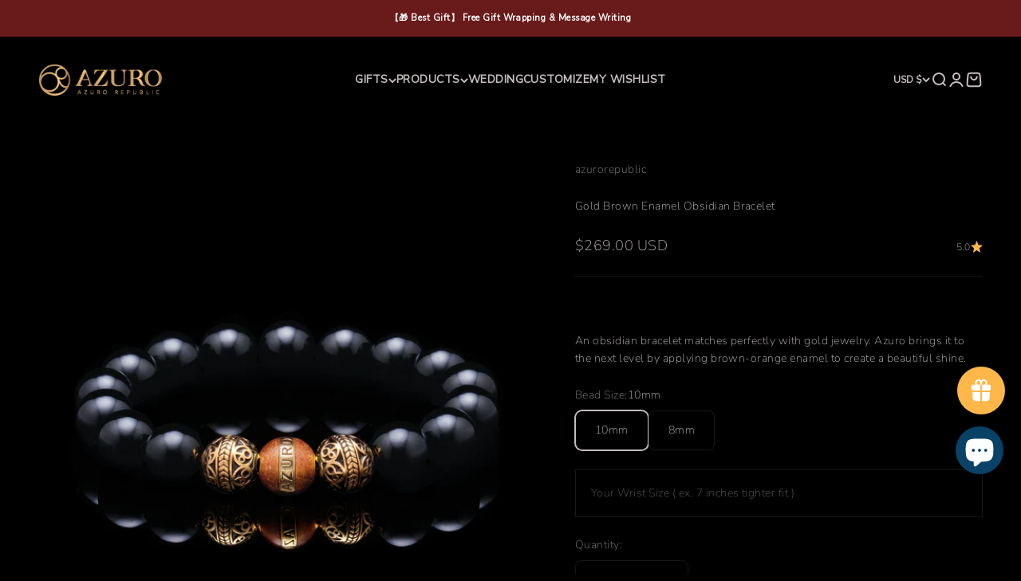

--- FILE ---
content_type: text/html; charset=utf-8
request_url: https://azuro-republic.com/products/gold-enamel-brown-obsidian-bracelet?option_values=1057591820501&section_id=template--19115590418645__main
body_size: 5792
content:
<section id="shopify-section-template--19115590418645__main" class="shopify-section shopify-section--main-product"><style>
  #shopify-section-template--19115590418645__main {
    --section-background-hash: 0;
  }

  #shopify-section-template--19115590418645__main + * {
    --previous-section-background-hash: 0;
  }</style><style>
  #shopify-section-template--19115590418645__main {
    --product-grid: auto / minmax(0, 1fr);
    --product-gallery-media-list-grid: auto / auto-flow 100%;
    --product-gallery-media-list-gap: var(--spacing-0-5);
  }

  @media screen and (max-width: 999px) {
    #shopify-section-template--19115590418645__main {
      --section-spacing-block-start: 0px;
    }
  }

  @media screen and (min-width: 1000px) {
    #shopify-section-template--19115590418645__main {--product-grid: auto / minmax(0, 1.1fr) minmax(0, 0.9fr);
      --product-gallery-media-list-grid: auto / auto-flow 100%;
      --product-gallery-media-list-gap: calc(var(--grid-gutter) / 2);
    }}

  @media screen and (min-width: 1400px) {
    #shopify-section-template--19115590418645__main {
      --product-gallery-media-list-gap: var(--grid-gutter);
    }
  }
</style><div class="section section--tight  section-blends section-full">
  <product-rerender id="product-info-1566864113748-template--19115590418645__main" observe-form="product-form-1566864113748-template--19115590418645__main" allow-partial-rerender>
    <div class="product"><product-gallery form="product-form-1566864113748-template--19115590418645__main" filtered-indexes="[]"allow-zoom="2.5" class="product-gallery  product-gallery--desktop-carousel  product-gallery--mobile-expanded"><div class="product-gallery__ar-wrapper">
    <div class="product-gallery__media-list-wrapper"><custom-cursor class="product-gallery__cursor" >
          <div class="circle-button circle-button--fill circle-button--lg"><svg role="presentation" focusable="false" width="7" height="10" class="icon icon-chevron-right" viewBox="0 0 7 10">
        <path d="m1 9 4-4-4-4" fill="none" stroke="currentColor" stroke-width="2"></path>
      </svg></div>
        </custom-cursor><media-carousel desktop-mode="carousel_thumbnails_bottom" adaptive-height initial-index="0" autoplay id="product-gallery-1566864113748-template--19115590418645__main" class="product-gallery__media-list full-bleed scroll-area md:unbleed"><div class="product-gallery__media  snap-center" data-media-type="image" data-media-id="22615586996411" ><img src="//azuro-republic.com/cdn/shop/products/gold-enamel-brown-obsidian-bracelet.png?v=1625946694&amp;width=2000" alt="obsidian, obsidian bracelet, black bracelet, black beaded bracelet, obsidian bracelet, obsidian stone, obsidian meaning, obsidian stone bracelet, obsidian black stone, men stone bracelet, men bracelet, bracelet for men, beaded bracelets, mens accessories, men beaded bracelets, black obsidian, obsidian crystal, obsidian jewelry, mens black bead bracelet, black bead bracelet, black obsidian bracelet, azuro republic, silver bracelet, gold bracelet, gold bead, brown obsidian, enamel, gold enamel" srcset="//azuro-republic.com/cdn/shop/products/gold-enamel-brown-obsidian-bracelet.png?v=1625946694&amp;width=200 200w, //azuro-republic.com/cdn/shop/products/gold-enamel-brown-obsidian-bracelet.png?v=1625946694&amp;width=300 300w, //azuro-republic.com/cdn/shop/products/gold-enamel-brown-obsidian-bracelet.png?v=1625946694&amp;width=400 400w, //azuro-republic.com/cdn/shop/products/gold-enamel-brown-obsidian-bracelet.png?v=1625946694&amp;width=500 500w, //azuro-republic.com/cdn/shop/products/gold-enamel-brown-obsidian-bracelet.png?v=1625946694&amp;width=600 600w, //azuro-republic.com/cdn/shop/products/gold-enamel-brown-obsidian-bracelet.png?v=1625946694&amp;width=700 700w, //azuro-republic.com/cdn/shop/products/gold-enamel-brown-obsidian-bracelet.png?v=1625946694&amp;width=800 800w, //azuro-republic.com/cdn/shop/products/gold-enamel-brown-obsidian-bracelet.png?v=1625946694&amp;width=1000 1000w, //azuro-republic.com/cdn/shop/products/gold-enamel-brown-obsidian-bracelet.png?v=1625946694&amp;width=1200 1200w, //azuro-republic.com/cdn/shop/products/gold-enamel-brown-obsidian-bracelet.png?v=1625946694&amp;width=1400 1400w, //azuro-republic.com/cdn/shop/products/gold-enamel-brown-obsidian-bracelet.png?v=1625946694&amp;width=1600 1600w, //azuro-republic.com/cdn/shop/products/gold-enamel-brown-obsidian-bracelet.png?v=1625946694&amp;width=1800 1800w, //azuro-republic.com/cdn/shop/products/gold-enamel-brown-obsidian-bracelet.png?v=1625946694&amp;width=2000 2000w" width="2000" height="2000" loading="eager" fetchpriority="high" sizes="(max-width: 740px) calc(100vw - 40px), (max-width: 999px) calc(100vw - 64px), min(760px, 42vw)" class="rounded"></div><div class="product-gallery__media  snap-center" data-media-type="image" data-media-id="22615549247675" ><img src="//azuro-republic.com/cdn/shop/products/gold-enamel-brown-obsidian-bracelet2.png?v=1625946692&amp;width=2000" alt="obsidian, obsidian bracelet, black bracelet, black beaded bracelet, obsidian bracelet, obsidian stone, obsidian meaning, obsidian stone bracelet, obsidian black stone, men stone bracelet, men bracelet, bracelet for men, beaded bracelets, mens accessories, men beaded bracelets, black obsidian, obsidian crystal, obsidian jewelry, mens black bead bracelet, black bead bracelet, black obsidian bracelet, azuro republic, silver bracelet, gold bracelet, gold bead, brown obsidian, enamel, gold enamel" srcset="//azuro-republic.com/cdn/shop/products/gold-enamel-brown-obsidian-bracelet2.png?v=1625946692&amp;width=200 200w, //azuro-republic.com/cdn/shop/products/gold-enamel-brown-obsidian-bracelet2.png?v=1625946692&amp;width=300 300w, //azuro-republic.com/cdn/shop/products/gold-enamel-brown-obsidian-bracelet2.png?v=1625946692&amp;width=400 400w, //azuro-republic.com/cdn/shop/products/gold-enamel-brown-obsidian-bracelet2.png?v=1625946692&amp;width=500 500w, //azuro-republic.com/cdn/shop/products/gold-enamel-brown-obsidian-bracelet2.png?v=1625946692&amp;width=600 600w, //azuro-republic.com/cdn/shop/products/gold-enamel-brown-obsidian-bracelet2.png?v=1625946692&amp;width=700 700w, //azuro-republic.com/cdn/shop/products/gold-enamel-brown-obsidian-bracelet2.png?v=1625946692&amp;width=800 800w, //azuro-republic.com/cdn/shop/products/gold-enamel-brown-obsidian-bracelet2.png?v=1625946692&amp;width=1000 1000w, //azuro-republic.com/cdn/shop/products/gold-enamel-brown-obsidian-bracelet2.png?v=1625946692&amp;width=1200 1200w, //azuro-republic.com/cdn/shop/products/gold-enamel-brown-obsidian-bracelet2.png?v=1625946692&amp;width=1400 1400w, //azuro-republic.com/cdn/shop/products/gold-enamel-brown-obsidian-bracelet2.png?v=1625946692&amp;width=1600 1600w, //azuro-republic.com/cdn/shop/products/gold-enamel-brown-obsidian-bracelet2.png?v=1625946692&amp;width=1800 1800w, //azuro-republic.com/cdn/shop/products/gold-enamel-brown-obsidian-bracelet2.png?v=1625946692&amp;width=2000 2000w" width="2000" height="2000" loading="lazy" fetchpriority="auto" sizes="(max-width: 740px) calc(100vw - 40px), (max-width: 999px) calc(100vw - 64px), min(760px, 42vw)" class="rounded"></div><div class="product-gallery__media  snap-center" data-media-type="image" data-media-id="1285695701076" ><img src="//azuro-republic.com/cdn/shop/products/IMG_4518.JPG?v=1625946692&amp;width=3962" alt="obsidian, obsidian bracelet, black bracelet, black beaded bracelet, obsidian bracelet, obsidian stone, obsidian meaning, obsidian stone bracelet, obsidian black stone, men stone bracelet, men bracelet, bracelet for men, beaded bracelets, mens accessories, men beaded bracelets, black obsidian, obsidian crystal, obsidian jewelry, mens black bead bracelet, black bead bracelet, black obsidian bracelet, azuro republic, silver bracelet, gold bracelet, gold bead, brown obsidian, enamel, gold enamel" srcset="//azuro-republic.com/cdn/shop/products/IMG_4518.JPG?v=1625946692&amp;width=200 200w, //azuro-republic.com/cdn/shop/products/IMG_4518.JPG?v=1625946692&amp;width=300 300w, //azuro-republic.com/cdn/shop/products/IMG_4518.JPG?v=1625946692&amp;width=400 400w, //azuro-republic.com/cdn/shop/products/IMG_4518.JPG?v=1625946692&amp;width=500 500w, //azuro-republic.com/cdn/shop/products/IMG_4518.JPG?v=1625946692&amp;width=600 600w, //azuro-republic.com/cdn/shop/products/IMG_4518.JPG?v=1625946692&amp;width=700 700w, //azuro-republic.com/cdn/shop/products/IMG_4518.JPG?v=1625946692&amp;width=800 800w, //azuro-republic.com/cdn/shop/products/IMG_4518.JPG?v=1625946692&amp;width=1000 1000w, //azuro-republic.com/cdn/shop/products/IMG_4518.JPG?v=1625946692&amp;width=1200 1200w, //azuro-republic.com/cdn/shop/products/IMG_4518.JPG?v=1625946692&amp;width=1400 1400w, //azuro-republic.com/cdn/shop/products/IMG_4518.JPG?v=1625946692&amp;width=1600 1600w, //azuro-republic.com/cdn/shop/products/IMG_4518.JPG?v=1625946692&amp;width=1800 1800w, //azuro-republic.com/cdn/shop/products/IMG_4518.JPG?v=1625946692&amp;width=2000 2000w, //azuro-republic.com/cdn/shop/products/IMG_4518.JPG?v=1625946692&amp;width=2200 2200w, //azuro-republic.com/cdn/shop/products/IMG_4518.JPG?v=1625946692&amp;width=2400 2400w, //azuro-republic.com/cdn/shop/products/IMG_4518.JPG?v=1625946692&amp;width=2600 2600w, //azuro-republic.com/cdn/shop/products/IMG_4518.JPG?v=1625946692&amp;width=2800 2800w, //azuro-republic.com/cdn/shop/products/IMG_4518.JPG?v=1625946692&amp;width=3000 3000w, //azuro-republic.com/cdn/shop/products/IMG_4518.JPG?v=1625946692&amp;width=3200 3200w" width="3962" height="3961" loading="lazy" fetchpriority="auto" sizes="(max-width: 740px) calc(100vw - 40px), (max-width: 999px) calc(100vw - 64px), min(760px, 42vw)" class="rounded"></div><div class="product-gallery__media  snap-center" data-media-type="image" data-media-id="1285695963220" ><img src="//azuro-republic.com/cdn/shop/products/IMG_4520.JPG?v=1625946692&amp;width=3177" alt="obsidian, obsidian bracelet, black bracelet, black beaded bracelet, obsidian bracelet, obsidian stone, obsidian meaning, obsidian stone bracelet, obsidian black stone, men stone bracelet, men bracelet, bracelet for men, beaded bracelets, mens accessories, men beaded bracelets, black obsidian, obsidian crystal, obsidian jewelry, mens black bead bracelet, black bead bracelet, black obsidian bracelet, azuro republic, silver bracelet, gold bracelet, gold bead, brown obsidian, enamel, gold enamel" srcset="//azuro-republic.com/cdn/shop/products/IMG_4520.JPG?v=1625946692&amp;width=200 200w, //azuro-republic.com/cdn/shop/products/IMG_4520.JPG?v=1625946692&amp;width=300 300w, //azuro-republic.com/cdn/shop/products/IMG_4520.JPG?v=1625946692&amp;width=400 400w, //azuro-republic.com/cdn/shop/products/IMG_4520.JPG?v=1625946692&amp;width=500 500w, //azuro-republic.com/cdn/shop/products/IMG_4520.JPG?v=1625946692&amp;width=600 600w, //azuro-republic.com/cdn/shop/products/IMG_4520.JPG?v=1625946692&amp;width=700 700w, //azuro-republic.com/cdn/shop/products/IMG_4520.JPG?v=1625946692&amp;width=800 800w, //azuro-republic.com/cdn/shop/products/IMG_4520.JPG?v=1625946692&amp;width=1000 1000w, //azuro-republic.com/cdn/shop/products/IMG_4520.JPG?v=1625946692&amp;width=1200 1200w, //azuro-republic.com/cdn/shop/products/IMG_4520.JPG?v=1625946692&amp;width=1400 1400w, //azuro-republic.com/cdn/shop/products/IMG_4520.JPG?v=1625946692&amp;width=1600 1600w, //azuro-republic.com/cdn/shop/products/IMG_4520.JPG?v=1625946692&amp;width=1800 1800w, //azuro-republic.com/cdn/shop/products/IMG_4520.JPG?v=1625946692&amp;width=2000 2000w, //azuro-republic.com/cdn/shop/products/IMG_4520.JPG?v=1625946692&amp;width=2200 2200w, //azuro-republic.com/cdn/shop/products/IMG_4520.JPG?v=1625946692&amp;width=2400 2400w, //azuro-republic.com/cdn/shop/products/IMG_4520.JPG?v=1625946692&amp;width=2600 2600w, //azuro-republic.com/cdn/shop/products/IMG_4520.JPG?v=1625946692&amp;width=2800 2800w, //azuro-republic.com/cdn/shop/products/IMG_4520.JPG?v=1625946692&amp;width=3000 3000w" width="3177" height="3177" loading="lazy" fetchpriority="auto" sizes="(max-width: 740px) calc(100vw - 40px), (max-width: 999px) calc(100vw - 64px), min(760px, 42vw)" class="rounded"></div></media-carousel><div class="product-gallery__zoom ">
          <button type="button" is="product-zoom-button" class="circle-button circle-button--fill ring">
            <span class="sr-only">Zoom</span><svg role="presentation" fill="none" stroke-width="2" focusable="false" width="15" height="15" class="icon icon-image-zoom" viewBox="0 0 15 15">
        <circle cx="7.067" cy="7.067" r="6.067" stroke="currentColor"></circle>
        <path d="M11.4 11.4 14 14" stroke="currentColor" stroke-linecap="round" stroke-linejoin="round"></path>
        <path d="M7 4v6M4 7h6" stroke="currentColor"></path>
      </svg></button>
        </div></div></div><scroll-shadow class="product-gallery__thumbnail-list-wrapper">
        <page-dots align-selected class="product-gallery__thumbnail-list scroll-area bleed md:unbleed" aria-controls="product-gallery-1566864113748-template--19115590418645__main"><button type="button" class="product-gallery__thumbnail"  aria-current="true" aria-label="Go to item 1"><img src="//azuro-republic.com/cdn/shop/products/gold-enamel-brown-obsidian-bracelet.png?v=1625946694&amp;width=2000" alt="obsidian, obsidian bracelet, black bracelet, black beaded bracelet, obsidian bracelet, obsidian stone, obsidian meaning, obsidian stone bracelet, obsidian black stone, men stone bracelet, men bracelet, bracelet for men, beaded bracelets, mens accessories, men beaded bracelets, black obsidian, obsidian crystal, obsidian jewelry, mens black bead bracelet, black bead bracelet, black obsidian bracelet, azuro republic, silver bracelet, gold bracelet, gold bead, brown obsidian, enamel, gold enamel" srcset="//azuro-republic.com/cdn/shop/products/gold-enamel-brown-obsidian-bracelet.png?v=1625946694&amp;width=56 56w, //azuro-republic.com/cdn/shop/products/gold-enamel-brown-obsidian-bracelet.png?v=1625946694&amp;width=64 64w, //azuro-republic.com/cdn/shop/products/gold-enamel-brown-obsidian-bracelet.png?v=1625946694&amp;width=112 112w, //azuro-republic.com/cdn/shop/products/gold-enamel-brown-obsidian-bracelet.png?v=1625946694&amp;width=128 128w, //azuro-republic.com/cdn/shop/products/gold-enamel-brown-obsidian-bracelet.png?v=1625946694&amp;width=168 168w, //azuro-republic.com/cdn/shop/products/gold-enamel-brown-obsidian-bracelet.png?v=1625946694&amp;width=192 192w" width="2000" height="2000" loading="lazy" sizes="(max-width: 699px) 56px, 64px" class="object-contain rounded-sm">
            </button><button type="button" class="product-gallery__thumbnail"  aria-current="false" aria-label="Go to item 2"><img src="//azuro-republic.com/cdn/shop/products/gold-enamel-brown-obsidian-bracelet2.png?v=1625946692&amp;width=2000" alt="obsidian, obsidian bracelet, black bracelet, black beaded bracelet, obsidian bracelet, obsidian stone, obsidian meaning, obsidian stone bracelet, obsidian black stone, men stone bracelet, men bracelet, bracelet for men, beaded bracelets, mens accessories, men beaded bracelets, black obsidian, obsidian crystal, obsidian jewelry, mens black bead bracelet, black bead bracelet, black obsidian bracelet, azuro republic, silver bracelet, gold bracelet, gold bead, brown obsidian, enamel, gold enamel" srcset="//azuro-republic.com/cdn/shop/products/gold-enamel-brown-obsidian-bracelet2.png?v=1625946692&amp;width=56 56w, //azuro-republic.com/cdn/shop/products/gold-enamel-brown-obsidian-bracelet2.png?v=1625946692&amp;width=64 64w, //azuro-republic.com/cdn/shop/products/gold-enamel-brown-obsidian-bracelet2.png?v=1625946692&amp;width=112 112w, //azuro-republic.com/cdn/shop/products/gold-enamel-brown-obsidian-bracelet2.png?v=1625946692&amp;width=128 128w, //azuro-republic.com/cdn/shop/products/gold-enamel-brown-obsidian-bracelet2.png?v=1625946692&amp;width=168 168w, //azuro-republic.com/cdn/shop/products/gold-enamel-brown-obsidian-bracelet2.png?v=1625946692&amp;width=192 192w" width="2000" height="2000" loading="lazy" sizes="(max-width: 699px) 56px, 64px" class="object-contain rounded-sm">
            </button><button type="button" class="product-gallery__thumbnail"  aria-current="false" aria-label="Go to item 3"><img src="//azuro-republic.com/cdn/shop/products/IMG_4518.JPG?v=1625946692&amp;width=3962" alt="obsidian, obsidian bracelet, black bracelet, black beaded bracelet, obsidian bracelet, obsidian stone, obsidian meaning, obsidian stone bracelet, obsidian black stone, men stone bracelet, men bracelet, bracelet for men, beaded bracelets, mens accessories, men beaded bracelets, black obsidian, obsidian crystal, obsidian jewelry, mens black bead bracelet, black bead bracelet, black obsidian bracelet, azuro republic, silver bracelet, gold bracelet, gold bead, brown obsidian, enamel, gold enamel" srcset="//azuro-republic.com/cdn/shop/products/IMG_4518.JPG?v=1625946692&amp;width=56 56w, //azuro-republic.com/cdn/shop/products/IMG_4518.JPG?v=1625946692&amp;width=64 64w, //azuro-republic.com/cdn/shop/products/IMG_4518.JPG?v=1625946692&amp;width=112 112w, //azuro-republic.com/cdn/shop/products/IMG_4518.JPG?v=1625946692&amp;width=128 128w, //azuro-republic.com/cdn/shop/products/IMG_4518.JPG?v=1625946692&amp;width=168 168w, //azuro-republic.com/cdn/shop/products/IMG_4518.JPG?v=1625946692&amp;width=192 192w" width="3962" height="3961" loading="lazy" sizes="(max-width: 699px) 56px, 64px" class="object-contain rounded-sm">
            </button><button type="button" class="product-gallery__thumbnail"  aria-current="false" aria-label="Go to item 4"><img src="//azuro-republic.com/cdn/shop/products/IMG_4520.JPG?v=1625946692&amp;width=3177" alt="obsidian, obsidian bracelet, black bracelet, black beaded bracelet, obsidian bracelet, obsidian stone, obsidian meaning, obsidian stone bracelet, obsidian black stone, men stone bracelet, men bracelet, bracelet for men, beaded bracelets, mens accessories, men beaded bracelets, black obsidian, obsidian crystal, obsidian jewelry, mens black bead bracelet, black bead bracelet, black obsidian bracelet, azuro republic, silver bracelet, gold bracelet, gold bead, brown obsidian, enamel, gold enamel" srcset="//azuro-republic.com/cdn/shop/products/IMG_4520.JPG?v=1625946692&amp;width=56 56w, //azuro-republic.com/cdn/shop/products/IMG_4520.JPG?v=1625946692&amp;width=64 64w, //azuro-republic.com/cdn/shop/products/IMG_4520.JPG?v=1625946692&amp;width=112 112w, //azuro-republic.com/cdn/shop/products/IMG_4520.JPG?v=1625946692&amp;width=128 128w, //azuro-republic.com/cdn/shop/products/IMG_4520.JPG?v=1625946692&amp;width=168 168w, //azuro-republic.com/cdn/shop/products/IMG_4520.JPG?v=1625946692&amp;width=192 192w" width="3177" height="3177" loading="lazy" sizes="(max-width: 699px) 56px, 64px" class="object-contain rounded-sm">
            </button></page-dots>
      </scroll-shadow></product-gallery><safe-sticky class="product-info"><div class="product-info__block-item" data-block-id="vendor" data-block-type="vendor" ><div class="product-info__vendor"><a href="/collections/vendors?q=azurorepublic" class=" link-faded">azurorepublic</a></div></div><div class="product-info__block-item" data-block-id="title" data-block-type="title" ><h1 class="product-info__title h2">Gold Brown Enamel Obsidian Bracelet</h1></div><div class="product-info__block-item" data-block-id="badges" data-block-type="badges" ></div><div class="product-info__block-item" data-block-id="price" data-block-type="price" ><div class="product-info__price">
              <div class="rating-with-text"><price-list class="price-list price-list--lg "><sale-price class="text-lg">
      <span class="sr-only">Sale price</span>$269.00 USD</sale-price></price-list><a href="#shopify-product-reviews" class="rating " title="3 reviews" ><span class="text-sm">5.0</span><div class="rating__stars" role="img" aria-label="5.0 out of 5.0 stars"><svg role="presentation" fill="none" focusable="false" width="12" height="12" class="rating__star icon icon-rating-star" viewBox="0 0 15 15">
        <path d="M7.5 0L9.58587 5.2731L15 5.72949L10.875 9.44483L12.1353 15L7.5 12.0231L2.86475 15L4.125 9.44483L0 5.72949L5.41414 5.2731L7.5 0Z" fill="currentColor"></path>
      </svg></div>
  </a></div></div></div><div class="product-info__block-item" data-block-id="rating" data-block-type="rating" ></div><div class="product-info__block-item" data-block-id="payment_terms" data-block-type="payment-terms" ><payment-terms class="product-info__payment-terms"><form method="post" action="/cart/add" id="product-form-1566864113748-template--19115590418645__main-product-installment-form" accept-charset="UTF-8" class="shopify-product-form" enctype="multipart/form-data"><input type="hidden" name="form_type" value="product" /><input type="hidden" name="utf8" value="✓" /><input type="hidden" name="id" value="37749759082683"><input type="hidden" name="product-id" value="1566864113748" /><input type="hidden" name="section-id" value="template--19115590418645__main" /></form></payment-terms></div><div class="product-info__block-item" data-block-id="separator" data-block-type="separator" ><hr class="product-info__separator"></div><div class="product-info__block-item" data-block-id="description" data-block-type="description" ><div class="product-info__description">
                <div class="prose"><p> </p>
<style type="text/css"><!--
td {border: 1px solid #ccc;}br {mso-data-placement:same-cell;}
--></style>
<style type="text/css"><!--
td {border: 1px solid #ccc;}br {mso-data-placement:same-cell;}
--></style>
<p>An obsidian bracelet matches perfectly with gold jewelry. Azuro brings it to the next level by applying brown-orange enamel to create a beautiful shine. </p></div>
              </div></div><div class="product-info__block-item" data-block-id="variant_picker" data-block-type="variant-picker" ><div class="product-info__variant-picker"><variant-picker class="variant-picker" section-id="template--19115590418645__main" handle="gold-enamel-brown-obsidian-bracelet" form-id="product-form-1566864113748-template--19115590418645__main" update-url><script data-variant type="application/json">{"id":37749759082683,"title":"8mm","option1":"8mm","option2":null,"option3":null,"sku":"EMBRGDOBSID-3","requires_shipping":true,"taxable":true,"featured_image":null,"available":true,"name":"Gold Brown Enamel Obsidian Bracelet - 8mm","public_title":"8mm","options":["8mm"],"price":26900,"weight":50,"compare_at_price":26900,"inventory_management":"shopify","barcode":"","requires_selling_plan":false,"selling_plan_allocations":[]}</script>

      <fieldset class="variant-picker__option">
        <div class="variant-picker__option-info">
          <div class="h-stack gap-2">
            <legend class="text-subdued">Bead Size:</legend>
            <span>8mm</span>
          </div></div><div >
            <div class="variant-picker__option-values wrap gap-2">
              <input class="sr-only" type="radio" name="product-form-1566864113748-template--19115590418645__main-option1" id="option-value-1-template--19115590418645__main-product-form-1566864113748-template--19115590418645__main-option1-1057591787733" value="1057591787733" form="product-form-1566864113748-template--19115590418645__main"    data-option-position="1" ><label class="block-swatch  " for="option-value-1-template--19115590418645__main-product-form-1566864113748-template--19115590418645__main-option1-1057591787733"><span>10mm</span>
    </label><input class="sr-only" type="radio" name="product-form-1566864113748-template--19115590418645__main-option1" id="option-value-2-template--19115590418645__main-product-form-1566864113748-template--19115590418645__main-option1-1057591820501" value="1057591820501" form="product-form-1566864113748-template--19115590418645__main" checked="checked"   data-option-position="1" ><label class="block-swatch  " for="option-value-2-template--19115590418645__main-product-form-1566864113748-template--19115590418645__main-option1-1057591820501"><span>8mm</span>
    </label>
            </div>
          </div></fieldset></variant-picker></div></div><div class="product-info__block-item" data-block-id="line_item_property_33wyCJ" data-block-type="line-item-property" ><div class="product-info__property"><div class="form-control" ><input id="input-template--19115590418645__main-product-form-1566864113748-template--19115590418645__main-propertiesyour-wrist-size-ex-7-inches-tighter-fit" class="input is-floating" type="text"  name="properties[Your Wrist Size ( ex. 7 inches tighter fit )]" placeholder=" " form="product-form-1566864113748-template--19115590418645__main"
  
  
  
  
  
  
  
  required
  
><label for="input-template--19115590418645__main-product-form-1566864113748-template--19115590418645__main-propertiesyour-wrist-size-ex-7-inches-tighter-fit" class="floating-label">Your Wrist Size ( ex. 7 inches tighter fit )</label></div></div></div><div class="product-info__block-item" data-block-id="quantity_selector" data-block-type="quantity-selector" ><div class="product-info__quantity-selector">
              <div class="form-control">
                <label for="product-form-1566864113748-template--19115590418645__main-quantity" class="block-label text-subdued">Quantity:</label>

                <quantity-selector class="quantity-selector">
                  <button type="button" class="quantity-selector__button" aria-label="Decrease quantity"><svg role="presentation" focusable="false" width="10" height="2" class="icon icon-minus" viewBox="0 0 10 2">
        <path d="M0 0H10V2H0V0Z" fill="currentColor"></path>
      </svg></button>
                  <input id="product-form-1566864113748-template--19115590418645__main-quantity" type="number" is="quantity-input" inputmode="numeric" class="quantity-selector__input" name="quantity" form="product-form-1566864113748-template--19115590418645__main" value="1" step="1" min="1"  autocomplete="off">
                  <button type="button" class="quantity-selector__button" aria-label="Increase quantity"><svg role="presentation" focusable="false" stroke-width="2" width="10" height="10" class="icon icon-plus" viewBox="0 0 12 12">
        <path d="M6 0V12" fill="none" stroke="currentColor"></path>
        <path d="M0 6L12 6" fill="none" stroke="currentColor"></path>
      </svg></button>
                </quantity-selector>
              </div></div></div><div class="product-info__block-item" data-block-id="buy_buttons" data-block-type="buy-buttons" ><div class="product-info__buy-buttons"><form method="post" action="/cart/add" id="product-form-1566864113748-template--19115590418645__main" accept-charset="UTF-8" class="shopify-product-form" enctype="multipart/form-data" is="product-form"><input type="hidden" name="form_type" value="product" /><input type="hidden" name="utf8" value="✓" /><input type="hidden" disabled name="id" value="37749759082683"><div class="v-stack gap-4"><buy-buttons class="buy-buttons " template="bead-bracelet" form="product-form-1566864113748-template--19115590418645__main">
<button type="submit" class="button button--xl button--outline"
  style="--button-text-color: 242 242 242;--button-outline-color: 242 242 242;"
  
  
  
  
  
  
  is="custom-button"
 >Add to cart</button></buy-buttons>
  </div><input type="hidden" name="product-id" value="1566864113748" /><input type="hidden" name="section-id" value="template--19115590418645__main" /></form></div></div><div class="product-info__block-item" data-block-id="inventory_fhVhNM" data-block-type="inventory" ><div class="product-info__inventory"><variant-inventory><span class="text-with-icon text-success"><svg role="presentation" focusable="false" stroke-width="2" width="18" height="18" class="icon icon-success" style="--icon-height: 18px" viewBox="0 0 18 18">
        <path d="M0 9C0 4.02944 4.02944 0 9 0C13.9706 0 18 4.02944 18 9C18 13.9706 13.9706 18 9 18C4.02944 18 0 13.9706 0 9Z" fill="currentColor"></path>
        <path d="M5 8.8L7.62937 11.6L13 6" stroke="#ffffff" fill="none"></path>
      </svg>In stock</span></variant-inventory></div></div><div class="product-info__block-group accordion-group" data-group-type="accordion-group"><div class="product-info__block-item" data-block-id="collapsible_text_ApQBC7" data-block-type="collapsible-text" ></div><div class="product-info__block-item" data-block-id="collapsible_text_6YXGCt" data-block-type="collapsible-text" ></div><div class="product-info__block-item" data-block-id="collapsible_text_FRHNJU" data-block-type="collapsible-text" ><details  class="product-info__accordion accordion  group" aria-expanded="false" is="accordion-disclosure"  >
  <summary><div class="accordion__toggle bold"><div class="text-with-icon"><svg role="presentation" fill="none" focusable="false" stroke-width="2" width="20" height="24" class="icon icon-picto-question" viewBox="0 0 24 24">
        <path d="M4.695 18.082c-1.532-.144-2.82-1.265-3.032-2.787A38.961 38.961 0 0 1 1.68 4.323c.206-1.422 1.368-2.497 2.798-2.646A72.209 72.209 0 0 1 12 1.286c2.573 0 5.054.145 7.47.394a3.178 3.178 0 0 1 2.845 2.695c.263 1.834.397 3.685.4 5.539 0 1.879-.16 3.704-.41 5.479a3.233 3.233 0 0 1-2.89 2.751c-2.525.264-5.06.397-7.598.398-1.799 2.067-3.177 3.09-5.586 4.172v-4.491l-1.165-.106-.37-.035v0Z" fill="currentColor" fill-opacity=".12" stroke="currentColor" stroke-linecap="round" stroke-linejoin="round"/>
        <path d="M11.995 10.987c0-.619.504-1 1.392-1.594.823-.549 1.258-1.264 1.063-2.236a2.55 2.55 0 0 0-1.967-1.968A2.53 2.53 0 0 0 9.49 7.646" stroke="currentColor" stroke-linecap="round" stroke-linejoin="round"/>
        <path d="M11.993 14.55a.214.214 0 0 1 0-.428M11.993 14.55a.214.214 0 0 0 0-.428" stroke="currentColor"/>
      </svg><span >Bracelet Size Guide</span>
        </div><span class="circle-chevron group-hover:colors group-expanded:colors group-expanded:rotate"><svg role="presentation" focusable="false" width="8" height="6" class="icon icon-chevron-bottom-small" viewBox="0 0 8 6">
        <path d="m1 1.5 3 3 3-3" fill="none" stroke="currentColor" stroke-width="1.5"></path>
      </svg></span>
    </div>
  </summary>

  <div class="accordion__content"><div class="prose"><div>
<div><br></div>
<div><img alt="" src="https://cdn.shopify.com/s/files/1/0012/7339/7332/files/hand_size_1_401727a9-a572-48ae-be84-4fae905ba0be.png?v=1737535394"></div>
<div><img alt="" src="https://cdn.shopify.com/s/files/1/0012/7339/7332/files/22_b074a6ed-62a9-433f-bde6-04fadc54a81c.png?v=1738571178"></div>
<div><img alt="" src="https://cdn.shopify.com/s/files/1/0012/7339/7332/files/23_ef47fb00-38df-4194-b082-549a4b0aeb0d.png?v=1738655976"></div>
<div><img alt="" src="https://cdn.shopify.com/s/files/1/0012/7339/7332/files/hand_size_24_117eaba2-492d-40e4-98cc-a25339913661.png?v=1737534912"></div>
<div><img alt="" src="https://cdn.shopify.com/s/files/1/0012/7339/7332/files/hand_size_33_30976494-55e5-4412-bc3e-77949bf7aa28.png?v=1737534912"></div>
<div><br></div>
</div></div></div>
</details></div><div class="product-info__block-item" data-block-id="collapsible_text_8kePCC" data-block-type="collapsible-text" ><details  class="product-info__accordion accordion  group" aria-expanded="false" is="accordion-disclosure"  >
  <summary><div class="accordion__toggle bold"><div class="text-with-icon"><svg role="presentation" fill="none" focusable="false" stroke-width="2" width="20" height="24" class="icon icon-picto-plane" viewBox="0 0 24 24">
        <path d="M16.752 2.823c1.35-1.395 3.549-1.77 4.922-.397 1.375 1.371.998 3.57-.391 4.928-.789.773-1.648 1.595-2.534 2.431a105.028 105.028 0 0 1 3.175 5.606c.578 1.094.429 2.511-.34 3.437-.879 1.06-2.288 1.143-3.226.175a142.461 142.461 0 0 1-3.985-4.272 4.785 4.785 0 0 1-.403-.523 569.42 569.42 0 0 1-3.725 3.36c.176 1.089.319 2.208.42 3.077a1.792 1.792 0 0 1-1.38 1.944 1.791 1.791 0 0 1-2.104-1.12 66.947 66.947 0 0 1-1.12-3.308 66.89 66.89 0 0 1-3.308-1.12 1.79 1.79 0 0 1-1.12-2.104 1.791 1.791 0 0 1 1.947-1.379c.862.101 1.973.242 3.056.417.94-1.077 2.136-2.44 3.446-3.909a142.79 142.79 0 0 1-4.886-3.504c-1.08-.805-1.176-2.215-.236-3.22.82-.88 2.208-1.208 3.365-.772 1.642.617 4.057 1.563 6.241 2.563.751-.808 1.488-1.586 2.186-2.31Z" fill="currentColor" fill-opacity=".12" stroke="currentColor" stroke-linejoin="round"/>
      </svg><span >Shipping Information</span>
        </div><span class="circle-chevron group-hover:colors group-expanded:colors group-expanded:rotate"><svg role="presentation" focusable="false" width="8" height="6" class="icon icon-chevron-bottom-small" viewBox="0 0 8 6">
        <path d="m1 1.5 3 3 3-3" fill="none" stroke="currentColor" stroke-width="1.5"></path>
      </svg></span>
    </div>
  </summary>

  <div class="accordion__content"><div class="prose"><p> </p>
<p><span style="color: #b20000;"><strong>【Notice】Due to high order volumes, and weather disruptions, DHL/FedEx deliveries may experience delays. Allow for additional shipping time to ensure your order is received by the desired date on.</strong></span></p>
<p> </p>
<p><strong>Order Fulfillment</strong></p>
<p>Creating your custom made bracelet might takes 2-5 business days if you have provided a wrist-size as well as a valid address, it is then prepared for shipping. We use FedEx International Priority Shipping/DHL Worldwide Express, which has a delivery time between 2 and 7 business days.<br><br>Please note that we are not able to ship to an APO/FPO/DPO address<span> </span><br> </p>
<p><strong>Duties and Fees</strong></p>
<p>Your order may be subject to VAT, import duties and/or taxes, and we already include those fees in orders. You are responsible for any local customs and duties on your order. We are required by law to disclose the full value of the package contents and cannot alter this value.<span> </span><br><br></p>
<p><strong>Shipping Guarantee</strong></p>
<p>We only work with FedEx/DHL, which is a well-established shipping provider and we place our faith and trust in them, however, we cannot guarantee their performance. Shipping mistakes are rare, but we can only guarantee what is in our control.</p></div></div>
</details></div></div><div class="product-info__block-item" data-block-id="associated_products_T3E4RE" data-block-type="associated-products" ><product-recommendations class="block" product="1566864113748" limit="5" intent="complementary"></product-recommendations></div></safe-sticky></div>
  </product-rerender>
</div><product-rerender id="product-form-1566864113748-template--19115590418645__main-sticky-bar" observe-form="product-form-1566864113748-template--19115590418645__main"><product-quick-add form="product-form-1566864113748-template--19115590418645__main" class="product-quick-add"><buy-buttons template="bead-bracelet" form="product-form-1566864113748-template--19115590418645__main" class="sm:hidden">
<button type="submit" class="button button--lg button--outline button--secondary w-full"
  style="--button-text-color: 242 242 242;--button-outline-color: 242 242 242;"
  
  
  
  form="product-form-1566864113748-template--19115590418645__main"
  
  
  is="custom-button"
 >Add to cart</button></buy-buttons><div class="product-quick-add__variant  hidden sm:grid"><variant-media widths="80,160" form="product-form-1566864113748-template--19115590418645__main"><img src="//azuro-republic.com/cdn/shop/products/gold-enamel-brown-obsidian-bracelet.png?v=1625946694&amp;width=2000" alt="obsidian, obsidian bracelet, black bracelet, black beaded bracelet, obsidian bracelet, obsidian stone, obsidian meaning, obsidian stone bracelet, obsidian black stone, men stone bracelet, men bracelet, bracelet for men, beaded bracelets, mens accessories, men beaded bracelets, black obsidian, obsidian crystal, obsidian jewelry, mens black bead bracelet, black bead bracelet, black obsidian bracelet, azuro republic, silver bracelet, gold bracelet, gold bead, brown obsidian, enamel, gold enamel" srcset="//azuro-republic.com/cdn/shop/products/gold-enamel-brown-obsidian-bracelet.png?v=1625946694&amp;width=80 80w, //azuro-republic.com/cdn/shop/products/gold-enamel-brown-obsidian-bracelet.png?v=1625946694&amp;width=160 160w" width="2000" height="2000" loading="lazy" sizes="80px" class="rounded-xs"></variant-media><div class="v-stack gap-0.5"><a href="/collections/vendors?q=azurorepublic" class="text-xs link-faded">azurorepublic</a><a href="/products/gold-enamel-brown-obsidian-bracelet" class="bold truncate-text">Gold Brown Enamel Obsidian Bracelet</a><price-list class="price-list  "><sale-price class="text-subdued">
      <span class="sr-only">Sale price</span>$269.00 USD</sale-price></price-list></div>

          <buy-buttons template="bead-bracelet" form="product-form-1566864113748-template--19115590418645__main" force-secondary-button>
<button type="submit" class="button button--outline button--secondary"
  style="--button-text-color: 242 242 242;--button-outline-color: 242 242 242;"
  
  
  
  form="product-form-1566864113748-template--19115590418645__main"
  
  
  is="custom-button"
 >Add to cart</button></buy-buttons>
        </div>
      </product-quick-add></product-rerender><template id="quick-buy-content"><product-rerender id="quick-buy-modal-content" observe-form="quick-buy-form-1566864113748-template--19115590418645__main">
    <div class="quick-buy-drawer__variant text-start h-stack gap-6" slot="header"><variant-media widths="80,160" form="quick-buy-form-1566864113748-template--19115590418645__main"><img src="//azuro-republic.com/cdn/shop/products/gold-enamel-brown-obsidian-bracelet.png?v=1625946694&amp;width=2000" alt="obsidian, obsidian bracelet, black bracelet, black beaded bracelet, obsidian bracelet, obsidian stone, obsidian meaning, obsidian stone bracelet, obsidian black stone, men stone bracelet, men bracelet, bracelet for men, beaded bracelets, mens accessories, men beaded bracelets, black obsidian, obsidian crystal, obsidian jewelry, mens black bead bracelet, black bead bracelet, black obsidian bracelet, azuro republic, silver bracelet, gold bracelet, gold bead, brown obsidian, enamel, gold enamel" srcset="//azuro-republic.com/cdn/shop/products/gold-enamel-brown-obsidian-bracelet.png?v=1625946694&amp;width=80 80w, //azuro-republic.com/cdn/shop/products/gold-enamel-brown-obsidian-bracelet.png?v=1625946694&amp;width=160 160w" width="2000" height="2000" loading="lazy" sizes="80px" class="quick-buy-drawer__media rounded-xs"></variant-media><div class="v-stack gap-0.5">
        <a href="/products/gold-enamel-brown-obsidian-bracelet" class="bold justify-self-start">Gold Brown Enamel Obsidian Bracelet</a><price-list class="price-list  "><sale-price class="text-subdued">
      <span class="sr-only">Sale price</span>$269.00 USD</sale-price></price-list></div>
    </div>

    <div class="quick-buy-drawer__info"><variant-picker class="variant-picker" section-id="template--19115590418645__main" handle="gold-enamel-brown-obsidian-bracelet" form-id="quick-buy-form-1566864113748-template--19115590418645__main" ><script data-variant type="application/json">{"id":37749759082683,"title":"8mm","option1":"8mm","option2":null,"option3":null,"sku":"EMBRGDOBSID-3","requires_shipping":true,"taxable":true,"featured_image":null,"available":true,"name":"Gold Brown Enamel Obsidian Bracelet - 8mm","public_title":"8mm","options":["8mm"],"price":26900,"weight":50,"compare_at_price":26900,"inventory_management":"shopify","barcode":"","requires_selling_plan":false,"selling_plan_allocations":[]}</script>

      <fieldset class="variant-picker__option">
        <div class="variant-picker__option-info">
          <div class="h-stack gap-2">
            <legend class="text-subdued">Bead Size:</legend>
            <span>8mm</span>
          </div></div><div >
            <div class="variant-picker__option-values wrap gap-2">
              <input class="sr-only" type="radio" name="quick-buy-form-1566864113748-template--19115590418645__main-option1" id="option-value-1-template--19115590418645__main-quick-buy-form-1566864113748-template--19115590418645__main-option1-1057591787733" value="1057591787733" form="quick-buy-form-1566864113748-template--19115590418645__main"    data-option-position="1" ><label class="block-swatch  " for="option-value-1-template--19115590418645__main-quick-buy-form-1566864113748-template--19115590418645__main-option1-1057591787733"><span>10mm</span>
    </label><input class="sr-only" type="radio" name="quick-buy-form-1566864113748-template--19115590418645__main-option1" id="option-value-2-template--19115590418645__main-quick-buy-form-1566864113748-template--19115590418645__main-option1-1057591820501" value="1057591820501" form="quick-buy-form-1566864113748-template--19115590418645__main" checked="checked"   data-option-position="1" ><label class="block-swatch  " for="option-value-2-template--19115590418645__main-quick-buy-form-1566864113748-template--19115590418645__main-option1-1057591820501"><span>8mm</span>
    </label>
            </div>
          </div></fieldset></variant-picker><div class="product-info__property"><div class="form-control" ><input id="input-template--19115590418645__main-quick-buy-form-1566864113748-template--19115590418645__main-propertiesyour-wrist-size-ex-7-inches-tighter-fit" class="input is-floating" type="text"  name="properties[Your Wrist Size ( ex. 7 inches tighter fit )]" placeholder=" " form="quick-buy-form-1566864113748-template--19115590418645__main"
  
  
  
  
  
  
  
  required
  
><label for="input-template--19115590418645__main-quick-buy-form-1566864113748-template--19115590418645__main-propertiesyour-wrist-size-ex-7-inches-tighter-fit" class="floating-label">Your Wrist Size ( ex. 7 inches tighter fit )</label></div></div><form method="post" action="/cart/add" id="quick-buy-form-1566864113748-template--19115590418645__main" accept-charset="UTF-8" class="shopify-product-form" enctype="multipart/form-data" is="product-form"><input type="hidden" name="form_type" value="product" /><input type="hidden" name="utf8" value="✓" /><input type="hidden" disabled name="id" value="37749759082683"><div class="v-stack gap-4"><buy-buttons class="buy-buttons " template="bead-bracelet" form="quick-buy-form-1566864113748-template--19115590418645__main">
<button type="submit" class="button button--lg button--outline"
  
  
  
  
  
  
  
  is="custom-button"
 >Add to cart</button></buy-buttons>
  </div><input type="hidden" name="product-id" value="1566864113748" /><input type="hidden" name="section-id" value="template--19115590418645__main" /></form></div>
  </product-rerender>
</template></section>

--- FILE ---
content_type: text/html; charset=UTF-8
request_url: https://azuro-republic.com/a/pds/loadDonateSource?shop=azurorepublic.myshopify.com&currency=USD
body_size: 2647
content:
<div class="pds-app-wrapper">
    <div class="pds-donation-title-wrap">
        <h3 class="pds-donattion">.........…..….GIVING BACK PROGRAM..................  &quot; We will donate 5% of your order to 3 great causes. You don&#039;t have to pay additional Cost ! Select One of the Cause ! &quot;</h3>
    </div>

    <div class="pds-donation-data">
                                    
                            
            <div class="pds-item pds-7073958559931">&gt; Environment: Provide Safe Water</div>

            <div class='pds-item-data pds-7073958559931'>
                                    <div class="pds-donation-img"><img src="https://cdn.shopify.com/s/files/1/0012/7339/7332/products/1633266136_b74771fc-f6ef-4163-95c1-22e1675487be.png?v=1636895439" /></div>
                
                <div class="pds-donation-desc-wrap">
                    <span class="pds-donation-desc"><p>Provide Safe Water</p><p>We partnered with Water.org so that when you purchase an Azuro Product, you empower families living in poverty with lasting access to safe water and the hope, health and opportunity it brings.<br><a href="https://azuro-republic.com/pages/standard-pageadcw9">&gt;&gt; Learn More</a></p></span>
                    <input type="hidden" class="pds-donation-pid" value="7073958559931" />

                                                                    <select class="pds-dropdown" name="pds-dropdown">

    
        <option value="41452059394235">$ 0</option>

        

    
</select>                                                    
                </div>

                <div class="pds-donation-action-dropdown">
                    <button class="btn">
                        <img src="https://donatesource.prezenapps.com/public//images/loader.svg" class="donate-loader" style="display: none;">
                        <span>Select Cause</span>
                    </button>
                </div>
            </div>

                                    
                            
            <div class="pds-item pds-7073958822075">&gt; Mind Health: Heal Your Soul</div>

            <div class='pds-item-data pds-7073958822075'>
                                    <div class="pds-donation-img"><img src="https://cdn.shopify.com/s/files/1/0012/7339/7332/products/1633266069_d67e62c2-05d1-4798-8610-3c68a96f65f6.png?v=1636895427" /></div>
                
                <div class="pds-donation-desc-wrap">
                    <span class="pds-donation-desc"><p>Heal the Soul</p><p>We partnered with Mental Health America (MHA) so that when you buy an Azuro Product, you will help MHA screen someone for a mental health condition before a point of crisis - B4Stage4.<br><a href="https://azuro-republic.com/pages/standard-pageadcw9">&gt;&gt;Learn More</a></p></span>
                    <input type="hidden" class="pds-donation-pid" value="7073958822075" />

                                                                    <select class="pds-dropdown" name="pds-dropdown">

    
        <option value="41452604293307">$ 0</option>

        

    
</select>                                                    
                </div>

                <div class="pds-donation-action-dropdown">
                    <button class="btn">
                        <img src="https://donatesource.prezenapps.com/public//images/loader.svg" class="donate-loader" style="display: none;">
                        <span>Select Cause</span>
                    </button>
                </div>
            </div>

                                    
                            
            <div class="pds-item pds-7074153300155">&gt; Education: Educate The Future</div>

            <div class='pds-item-data pds-7074153300155'>
                                    <div class="pds-donation-img"><img src="https://cdn.shopify.com/s/files/1/0012/7339/7332/products/1633265720_4e2b2f84-6a21-493e-9728-e9959ca8f313.png?v=1636895417" /></div>
                
                <div class="pds-donation-desc-wrap">
                    <span class="pds-donation-desc"><p>Educate the Future</p><p>We partnered with World Education so that when you buy an Azuro Product, you will send one child back to school from poor communities worldwide.<br><a href="https://azuro-republic.com/pages/standard-pageadcw9">&gt;&gt; Learn More</a></p></span>
                    <input type="hidden" class="pds-donation-pid" value="7074153300155" />

                                                                    <select class="pds-dropdown" name="pds-dropdown">

    
        <option value="41452864831675">$ 0</option>

        

    
</select>                                                    
                </div>

                <div class="pds-donation-action-dropdown">
                    <button class="btn">
                        <img src="https://donatesource.prezenapps.com/public//images/loader.svg" class="donate-loader" style="display: none;">
                        <span>Select Cause</span>
                    </button>
                </div>
            </div>

            </div>

            <div class="pds-thankyou-box">	

	<div class="pds-inner-wrapper">

		<img alt="Thank you" class="thank-you-popup" src="https://donatesource.prezenapps.com/public/images/donation_add_successful.gif" />

		<p> <p>Thank you for joining our giving back program! We'll donate 5% of your purchase to the selected NGO. Your decision is definitely more powerful than you imagine! We are so fortunate to have caught the attention of people like you with large warm hearts.</p> </p>

	</div>

</div>

<style type="text/css">
	.thankyou-box button.tingle-modal__close svg{ width: 30px; height: 30px;} .pds-inner-wrapper {text-align: center;} .pds-inner-wrapper .thank-you-popup {width: 150px;}.pds-inner-wrapper p {font-size: 17px;}
	.tingle-modal *{box-sizing:border-box}.pds-thankyou-box{display: none;} .tingle-modal{position:fixed;top:0;right:0;bottom:0;left:0;z-index:1000;display:flex;visibility:hidden;flex-direction:column;align-items:center;overflow:hidden;-webkit-overflow-scrolling:touch;background:rgba(0,0,0,.85);opacity:0;-webkit-user-select:none;-ms-user-select:none;user-select:none;cursor:pointer}.tingle-modal--confirm .tingle-modal-box{text-align:center}.tingle-modal--noOverlayClose{cursor:default}.tingle-modal--noClose .tingle-modal__close{display:none}.tingle-modal__close{position:fixed;top:2.5rem;right:2.5rem;z-index:1000;padding:0;width:2rem;height:2rem;border:none;background-color:transparent;color:#fff;cursor:pointer}.tingle-modal__close svg *{fill:currentColor}.tingle-modal__closeLabel{display:none}.tingle-modal__close:hover{color:#fff}.tingle-modal-box{position:relative;flex-shrink:0;margin-top:auto;margin-bottom:auto;width:40%;border-radius:4px;background:#fff;opacity:1;cursor:auto;will-change:transform,opacity}.tingle-modal-box__content{padding:3rem 3rem}.tingle-modal-box__footer{padding:1.5rem 2rem;width:auto;border-bottom-right-radius:4px;border-bottom-left-radius:4px;background-color:#f5f5f5;cursor:auto}.tingle-modal-box__footer::after{display:table;clear:both;content:""}.tingle-modal-box__footer--sticky{position:fixed;bottom:-200px;z-index:10001;opacity:1;transition:bottom .3s ease-in-out .3s}.tingle-enabled{position:fixed;right:0;left:0;overflow:hidden}.tingle-modal--visible .tingle-modal-box__footer{bottom:0}.tingle-enabled .tingle-content-wrapper{filter:blur(8px)}.tingle-modal--visible{visibility:visible;opacity:1}.tingle-modal--visible .tingle-modal-box{animation:scale .2s cubic-bezier(.68,-.55,.265,1.55) forwards}.tingle-modal--overflow{overflow-y:scroll;padding-top:8vh}.tingle-btn{display:inline-block;margin:0 .5rem;padding:1rem 2rem;border:none;background-color:grey;box-shadow:none;color:#fff;vertical-align:middle;text-decoration:none;font-size:inherit;font-family:inherit;line-height:normal;cursor:pointer;transition:background-color .4s ease}.tingle-btn--primary{background-color:#3498db}.tingle-btn--danger{background-color:#e74c3c}.tingle-btn--default{background-color:#34495e}.tingle-btn--pull-left{float:left}.tingle-btn--pull-right{float:right}@media (max-width :540px){ .thankyou-box button.tingle-modal__close svg {width: 15px;height: 15px;} .tingle-modal{top:0;display:block;padding-top:60px;width:100%}.tingle-modal-box{width:auto;border-radius:0}.tingle-modal-box__content{overflow-y:scroll}.tingle-modal--noClose{top:0}.tingle-modal--noOverlayClose{padding-top:0}.tingle-modal-box__footer .tingle-btn{display:block;float:none;margin-bottom:1rem;width:100%}.tingle-modal__close{top:0;right:0;left:0;display:block;width:100%;height:60px;border:none;background-color:#2c3e50;box-shadow:none;color:#fff}.tingle-modal__closeLabel{display:inline-block;vertical-align:middle;font-size:20px;font-family:-apple-system,BlinkMacSystemFont,"Segoe UI",Roboto,Oxygen,Ubuntu,Cantarell,"Fira Sans","Droid Sans","Helvetica Neue",sans-serif}.tingle-modal__closeIcon{display:inline-block;margin-right:.8rem;width:1.6rem;vertical-align:text-bottom;font-size:0}}@supports ((-webkit-backdrop-filter:blur(12px)) or (backdrop-filter:blur(12px))){.tingle-modal:before{position:fixed;top:0;right:0;bottom:0;left:0;content:"";-webkit-backdrop-filter:blur(18px);backdrop-filter:blur(18px);pointer-events:none}.tingle-enabled .tingle-content-wrapper{filter:none}}@keyframes  scale{0%{opacity:0;transform:scale(.9)}100%{opacity:1;transform:scale(1)}}
	@media  only screen and (max-width: 768px) and (min-width: 541px) { .tingle-modal-box { width: 80%; } }
</style>    
</div>
<script type="text/javascript">

    
    $pdsobject('.pds-donation-data').on('click','.pds-item', function (e){
        if($pdsobject(this).next('.pds-item-data').css('display') != 'block'){
            $pdsobject('.active').slideUp('fast').removeClass('active');
            $pdsobject(this).next('.pds-item-data').addClass('active').slideDown('slow');
        } else {
            $pdsobject('.active').slideUp('fast').removeClass('active');
        }
    });
</script>

<style type="text/css">
    .pds-donate-source {width: 100%;display: block;}
    .pds-donate-source .pds-app-wrapper{display:block;float:none;border:1px solid #ebebeb;padding: 10px;margin:10px 0;}
    .pds-donate-source .pds-donation-data .pds-donation-img{max-width: 100px; margin-right: 10px;}
    .pds-donate-source .pds-donation-desc-wrap, .pds-donate-source .pds-donation-data .pds-donation-img{display: inline-block;vertical-align: top;}
    .pds-donate-source .pds-donation-data { width: 100%;border: 1px solid #ccc;border-bottom: 0;}
    .pds-donate-source .pds-item {display: block;width: inherit;height: 40px;line-height: 40px;background: #efefef;border-bottom: 1px solid #ccc;cursor: pointer;padding: 0 10px;}
    .pds-donate-source .pds-item-data {display: none; width: inherit;height: auto;border-bottom: 1px solid #ccc;padding: 30px;}
    .pds-donate-source .pds-item-data .btn {margin-top: 20px;}
    .pds-app-wrapper img.donate-loader { vertical-align: middle;}
    p.pds-error-message {color: #ff0000;}
    </style>
